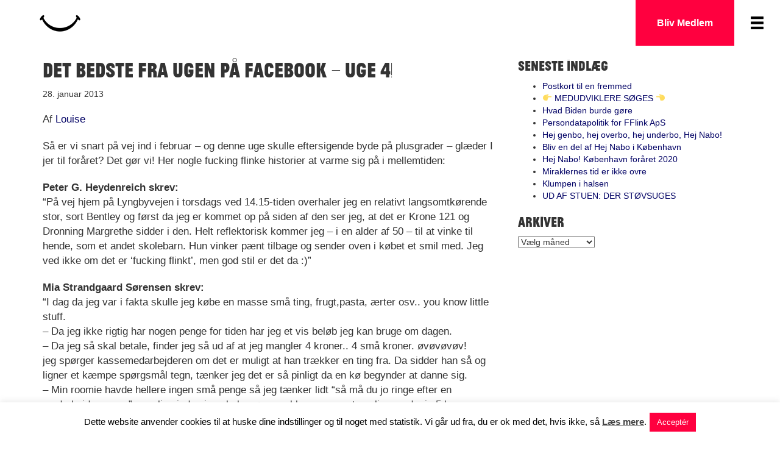

--- FILE ---
content_type: text/html; charset=UTF-8
request_url: http://www.fuckingflink.dk/det-bedste-fra-ugen-pa-facebook-uge-4/
body_size: 18964
content:

<!doctype html>
<html class="no-js" lang="da-DK"
 xmlns:fb="http://ogp.me/ns/fb#">
  <head>
  <meta charset="utf-8">
  <meta http-equiv="x-ua-compatible" content="ie=edge">
  <meta name="viewport" content="width=device-width, initial-scale=1">
  <meta name='robots' content='index, follow, max-image-preview:large, max-snippet:-1, max-video-preview:-1' />
<script>window._wca = window._wca || [];</script>

	<!-- This site is optimized with the Yoast SEO plugin v22.7 - https://yoast.com/wordpress/plugins/seo/ -->
	<title>Det bedste fra ugen på Facebook - uge 4! | Fucking Flink</title>
	<link rel="canonical" href="https://www.fuckingflink.dk/det-bedste-fra-ugen-pa-facebook-uge-4/" />
	<meta property="og:locale" content="da_DK" />
	<meta property="og:type" content="article" />
	<meta property="og:title" content="Det bedste fra ugen på Facebook - uge 4! | Fucking Flink" />
	<meta property="og:description" content="Så er vi snart på vej ind i februar &#8211; og denne uge skulle eftersigende byde på plusgrader &#8211; glæder I jer til foråret? Det gør vi! Her nogle fucking flinke historier at varme sig på i mellemtiden: Peter G. Heydenreich skrev: &#8220;På vej hjem på Lyngbyvejen i torsdags ved 14.15-tiden overhaler jeg en relativt &hellip; Continued" />
	<meta property="og:url" content="https://www.fuckingflink.dk/det-bedste-fra-ugen-pa-facebook-uge-4/" />
	<meta property="og:site_name" content="Fucking Flink" />
	<meta property="article:published_time" content="2013-01-28T07:00:25+00:00" />
	<meta name="author" content="Louise" />
	<meta name="twitter:card" content="summary_large_image" />
	<meta name="twitter:label1" content="Skrevet af" />
	<meta name="twitter:data1" content="Louise" />
	<meta name="twitter:label2" content="Estimeret læsetid" />
	<meta name="twitter:data2" content="4 minutter" />
	<script type="application/ld+json" class="yoast-schema-graph">{"@context":"https://schema.org","@graph":[{"@type":"WebPage","@id":"https://www.fuckingflink.dk/det-bedste-fra-ugen-pa-facebook-uge-4/","url":"https://www.fuckingflink.dk/det-bedste-fra-ugen-pa-facebook-uge-4/","name":"Det bedste fra ugen på Facebook - uge 4! | Fucking Flink","isPartOf":{"@id":"https://www.fuckingflink.dk/#website"},"datePublished":"2013-01-28T07:00:25+00:00","dateModified":"2013-01-28T07:00:25+00:00","author":{"@id":"https://www.fuckingflink.dk/#/schema/person/abea1326aeea0879628026ebe108753b"},"breadcrumb":{"@id":"https://www.fuckingflink.dk/det-bedste-fra-ugen-pa-facebook-uge-4/#breadcrumb"},"inLanguage":"da-DK","potentialAction":[{"@type":"ReadAction","target":["https://www.fuckingflink.dk/det-bedste-fra-ugen-pa-facebook-uge-4/"]}]},{"@type":"BreadcrumbList","@id":"https://www.fuckingflink.dk/det-bedste-fra-ugen-pa-facebook-uge-4/#breadcrumb","itemListElement":[{"@type":"ListItem","position":1,"name":"Hjem","item":"https://www.fuckingflink.dk/"},{"@type":"ListItem","position":2,"name":"Det bedste fra ugen på Facebook &#8211; uge 4!"}]},{"@type":"WebSite","@id":"https://www.fuckingflink.dk/#website","url":"https://www.fuckingflink.dk/","name":"Fucking Flink","description":"En Fucking Flink bevægelse","potentialAction":[{"@type":"SearchAction","target":{"@type":"EntryPoint","urlTemplate":"https://www.fuckingflink.dk/?s={search_term_string}"},"query-input":"required name=search_term_string"}],"inLanguage":"da-DK"},{"@type":"Person","@id":"https://www.fuckingflink.dk/#/schema/person/abea1326aeea0879628026ebe108753b","name":"Louise","image":{"@type":"ImageObject","inLanguage":"da-DK","@id":"https://www.fuckingflink.dk/#/schema/person/image/","url":"http://2.gravatar.com/avatar/b67a4ababecea55a4a89ae732cd743fd?s=96&d=mm&r=g","contentUrl":"http://2.gravatar.com/avatar/b67a4ababecea55a4a89ae732cd743fd?s=96&d=mm&r=g","caption":"Louise"},"url":"https://www.fuckingflink.dk/author/louise/"}]}</script>
	<!-- / Yoast SEO plugin. -->


<link rel='dns-prefetch' href='//static.addtoany.com' />
<link rel='dns-prefetch' href='//stats.wp.com' />
<link rel="alternate" type="application/rss+xml" title="Fucking Flink &raquo; Det bedste fra ugen på Facebook &#8211; uge 4!-kommentar-feed" href="https://www.fuckingflink.dk/det-bedste-fra-ugen-pa-facebook-uge-4/feed/" />
<script type="text/javascript">
/* <![CDATA[ */
window._wpemojiSettings = {"baseUrl":"https:\/\/s.w.org\/images\/core\/emoji\/14.0.0\/72x72\/","ext":".png","svgUrl":"https:\/\/s.w.org\/images\/core\/emoji\/14.0.0\/svg\/","svgExt":".svg","source":{"concatemoji":"http:\/\/www.fuckingflink.dk\/wp-includes\/js\/wp-emoji-release.min.js?ver=6.4.7"}};
/*! This file is auto-generated */
!function(i,n){var o,s,e;function c(e){try{var t={supportTests:e,timestamp:(new Date).valueOf()};sessionStorage.setItem(o,JSON.stringify(t))}catch(e){}}function p(e,t,n){e.clearRect(0,0,e.canvas.width,e.canvas.height),e.fillText(t,0,0);var t=new Uint32Array(e.getImageData(0,0,e.canvas.width,e.canvas.height).data),r=(e.clearRect(0,0,e.canvas.width,e.canvas.height),e.fillText(n,0,0),new Uint32Array(e.getImageData(0,0,e.canvas.width,e.canvas.height).data));return t.every(function(e,t){return e===r[t]})}function u(e,t,n){switch(t){case"flag":return n(e,"\ud83c\udff3\ufe0f\u200d\u26a7\ufe0f","\ud83c\udff3\ufe0f\u200b\u26a7\ufe0f")?!1:!n(e,"\ud83c\uddfa\ud83c\uddf3","\ud83c\uddfa\u200b\ud83c\uddf3")&&!n(e,"\ud83c\udff4\udb40\udc67\udb40\udc62\udb40\udc65\udb40\udc6e\udb40\udc67\udb40\udc7f","\ud83c\udff4\u200b\udb40\udc67\u200b\udb40\udc62\u200b\udb40\udc65\u200b\udb40\udc6e\u200b\udb40\udc67\u200b\udb40\udc7f");case"emoji":return!n(e,"\ud83e\udef1\ud83c\udffb\u200d\ud83e\udef2\ud83c\udfff","\ud83e\udef1\ud83c\udffb\u200b\ud83e\udef2\ud83c\udfff")}return!1}function f(e,t,n){var r="undefined"!=typeof WorkerGlobalScope&&self instanceof WorkerGlobalScope?new OffscreenCanvas(300,150):i.createElement("canvas"),a=r.getContext("2d",{willReadFrequently:!0}),o=(a.textBaseline="top",a.font="600 32px Arial",{});return e.forEach(function(e){o[e]=t(a,e,n)}),o}function t(e){var t=i.createElement("script");t.src=e,t.defer=!0,i.head.appendChild(t)}"undefined"!=typeof Promise&&(o="wpEmojiSettingsSupports",s=["flag","emoji"],n.supports={everything:!0,everythingExceptFlag:!0},e=new Promise(function(e){i.addEventListener("DOMContentLoaded",e,{once:!0})}),new Promise(function(t){var n=function(){try{var e=JSON.parse(sessionStorage.getItem(o));if("object"==typeof e&&"number"==typeof e.timestamp&&(new Date).valueOf()<e.timestamp+604800&&"object"==typeof e.supportTests)return e.supportTests}catch(e){}return null}();if(!n){if("undefined"!=typeof Worker&&"undefined"!=typeof OffscreenCanvas&&"undefined"!=typeof URL&&URL.createObjectURL&&"undefined"!=typeof Blob)try{var e="postMessage("+f.toString()+"("+[JSON.stringify(s),u.toString(),p.toString()].join(",")+"));",r=new Blob([e],{type:"text/javascript"}),a=new Worker(URL.createObjectURL(r),{name:"wpTestEmojiSupports"});return void(a.onmessage=function(e){c(n=e.data),a.terminate(),t(n)})}catch(e){}c(n=f(s,u,p))}t(n)}).then(function(e){for(var t in e)n.supports[t]=e[t],n.supports.everything=n.supports.everything&&n.supports[t],"flag"!==t&&(n.supports.everythingExceptFlag=n.supports.everythingExceptFlag&&n.supports[t]);n.supports.everythingExceptFlag=n.supports.everythingExceptFlag&&!n.supports.flag,n.DOMReady=!1,n.readyCallback=function(){n.DOMReady=!0}}).then(function(){return e}).then(function(){var e;n.supports.everything||(n.readyCallback(),(e=n.source||{}).concatemoji?t(e.concatemoji):e.wpemoji&&e.twemoji&&(t(e.twemoji),t(e.wpemoji)))}))}((window,document),window._wpemojiSettings);
/* ]]> */
</script>
<link rel='stylesheet' id='mcs_style-css' href='http://www.fuckingflink.dk/wp-content/plugins/mailchimp-sign-up/assets/css/mailchimp_signup.css?ver=6.4.7' type='text/css' media='all' />
<style id='wp-emoji-styles-inline-css' type='text/css'>

	img.wp-smiley, img.emoji {
		display: inline !important;
		border: none !important;
		box-shadow: none !important;
		height: 1em !important;
		width: 1em !important;
		margin: 0 0.07em !important;
		vertical-align: -0.1em !important;
		background: none !important;
		padding: 0 !important;
	}
</style>
<link rel='stylesheet' id='wp-block-library-css' href='http://www.fuckingflink.dk/wp-includes/css/dist/block-library/style.min.css?ver=6.4.7' type='text/css' media='all' />
<style id='wp-block-library-inline-css' type='text/css'>
.has-text-align-justify{text-align:justify;}
</style>
<link rel='stylesheet' id='mediaelement-css' href='http://www.fuckingflink.dk/wp-includes/js/mediaelement/mediaelementplayer-legacy.min.css?ver=4.2.17' type='text/css' media='all' />
<link rel='stylesheet' id='wp-mediaelement-css' href='http://www.fuckingflink.dk/wp-includes/js/mediaelement/wp-mediaelement.min.css?ver=6.4.7' type='text/css' media='all' />
<style id='jetpack-sharing-buttons-style-inline-css' type='text/css'>
.jetpack-sharing-buttons__services-list{display:flex;flex-direction:row;flex-wrap:wrap;gap:0;list-style-type:none;margin:5px;padding:0}.jetpack-sharing-buttons__services-list.has-small-icon-size{font-size:12px}.jetpack-sharing-buttons__services-list.has-normal-icon-size{font-size:16px}.jetpack-sharing-buttons__services-list.has-large-icon-size{font-size:24px}.jetpack-sharing-buttons__services-list.has-huge-icon-size{font-size:36px}@media print{.jetpack-sharing-buttons__services-list{display:none!important}}.editor-styles-wrapper .wp-block-jetpack-sharing-buttons{gap:0;padding-inline-start:0}ul.jetpack-sharing-buttons__services-list.has-background{padding:1.25em 2.375em}
</style>
<style id='classic-theme-styles-inline-css' type='text/css'>
/*! This file is auto-generated */
.wp-block-button__link{color:#fff;background-color:#32373c;border-radius:9999px;box-shadow:none;text-decoration:none;padding:calc(.667em + 2px) calc(1.333em + 2px);font-size:1.125em}.wp-block-file__button{background:#32373c;color:#fff;text-decoration:none}
</style>
<style id='global-styles-inline-css' type='text/css'>
body{--wp--preset--color--black: #000000;--wp--preset--color--cyan-bluish-gray: #abb8c3;--wp--preset--color--white: #ffffff;--wp--preset--color--pale-pink: #f78da7;--wp--preset--color--vivid-red: #cf2e2e;--wp--preset--color--luminous-vivid-orange: #ff6900;--wp--preset--color--luminous-vivid-amber: #fcb900;--wp--preset--color--light-green-cyan: #7bdcb5;--wp--preset--color--vivid-green-cyan: #00d084;--wp--preset--color--pale-cyan-blue: #8ed1fc;--wp--preset--color--vivid-cyan-blue: #0693e3;--wp--preset--color--vivid-purple: #9b51e0;--wp--preset--gradient--vivid-cyan-blue-to-vivid-purple: linear-gradient(135deg,rgba(6,147,227,1) 0%,rgb(155,81,224) 100%);--wp--preset--gradient--light-green-cyan-to-vivid-green-cyan: linear-gradient(135deg,rgb(122,220,180) 0%,rgb(0,208,130) 100%);--wp--preset--gradient--luminous-vivid-amber-to-luminous-vivid-orange: linear-gradient(135deg,rgba(252,185,0,1) 0%,rgba(255,105,0,1) 100%);--wp--preset--gradient--luminous-vivid-orange-to-vivid-red: linear-gradient(135deg,rgba(255,105,0,1) 0%,rgb(207,46,46) 100%);--wp--preset--gradient--very-light-gray-to-cyan-bluish-gray: linear-gradient(135deg,rgb(238,238,238) 0%,rgb(169,184,195) 100%);--wp--preset--gradient--cool-to-warm-spectrum: linear-gradient(135deg,rgb(74,234,220) 0%,rgb(151,120,209) 20%,rgb(207,42,186) 40%,rgb(238,44,130) 60%,rgb(251,105,98) 80%,rgb(254,248,76) 100%);--wp--preset--gradient--blush-light-purple: linear-gradient(135deg,rgb(255,206,236) 0%,rgb(152,150,240) 100%);--wp--preset--gradient--blush-bordeaux: linear-gradient(135deg,rgb(254,205,165) 0%,rgb(254,45,45) 50%,rgb(107,0,62) 100%);--wp--preset--gradient--luminous-dusk: linear-gradient(135deg,rgb(255,203,112) 0%,rgb(199,81,192) 50%,rgb(65,88,208) 100%);--wp--preset--gradient--pale-ocean: linear-gradient(135deg,rgb(255,245,203) 0%,rgb(182,227,212) 50%,rgb(51,167,181) 100%);--wp--preset--gradient--electric-grass: linear-gradient(135deg,rgb(202,248,128) 0%,rgb(113,206,126) 100%);--wp--preset--gradient--midnight: linear-gradient(135deg,rgb(2,3,129) 0%,rgb(40,116,252) 100%);--wp--preset--font-size--small: 13px;--wp--preset--font-size--medium: 20px;--wp--preset--font-size--large: 36px;--wp--preset--font-size--x-large: 42px;--wp--preset--font-family--inter: "Inter", sans-serif;--wp--preset--font-family--cardo: Cardo;--wp--preset--spacing--20: 0.44rem;--wp--preset--spacing--30: 0.67rem;--wp--preset--spacing--40: 1rem;--wp--preset--spacing--50: 1.5rem;--wp--preset--spacing--60: 2.25rem;--wp--preset--spacing--70: 3.38rem;--wp--preset--spacing--80: 5.06rem;--wp--preset--shadow--natural: 6px 6px 9px rgba(0, 0, 0, 0.2);--wp--preset--shadow--deep: 12px 12px 50px rgba(0, 0, 0, 0.4);--wp--preset--shadow--sharp: 6px 6px 0px rgba(0, 0, 0, 0.2);--wp--preset--shadow--outlined: 6px 6px 0px -3px rgba(255, 255, 255, 1), 6px 6px rgba(0, 0, 0, 1);--wp--preset--shadow--crisp: 6px 6px 0px rgba(0, 0, 0, 1);}:where(.is-layout-flex){gap: 0.5em;}:where(.is-layout-grid){gap: 0.5em;}body .is-layout-flow > .alignleft{float: left;margin-inline-start: 0;margin-inline-end: 2em;}body .is-layout-flow > .alignright{float: right;margin-inline-start: 2em;margin-inline-end: 0;}body .is-layout-flow > .aligncenter{margin-left: auto !important;margin-right: auto !important;}body .is-layout-constrained > .alignleft{float: left;margin-inline-start: 0;margin-inline-end: 2em;}body .is-layout-constrained > .alignright{float: right;margin-inline-start: 2em;margin-inline-end: 0;}body .is-layout-constrained > .aligncenter{margin-left: auto !important;margin-right: auto !important;}body .is-layout-constrained > :where(:not(.alignleft):not(.alignright):not(.alignfull)){max-width: var(--wp--style--global--content-size);margin-left: auto !important;margin-right: auto !important;}body .is-layout-constrained > .alignwide{max-width: var(--wp--style--global--wide-size);}body .is-layout-flex{display: flex;}body .is-layout-flex{flex-wrap: wrap;align-items: center;}body .is-layout-flex > *{margin: 0;}body .is-layout-grid{display: grid;}body .is-layout-grid > *{margin: 0;}:where(.wp-block-columns.is-layout-flex){gap: 2em;}:where(.wp-block-columns.is-layout-grid){gap: 2em;}:where(.wp-block-post-template.is-layout-flex){gap: 1.25em;}:where(.wp-block-post-template.is-layout-grid){gap: 1.25em;}.has-black-color{color: var(--wp--preset--color--black) !important;}.has-cyan-bluish-gray-color{color: var(--wp--preset--color--cyan-bluish-gray) !important;}.has-white-color{color: var(--wp--preset--color--white) !important;}.has-pale-pink-color{color: var(--wp--preset--color--pale-pink) !important;}.has-vivid-red-color{color: var(--wp--preset--color--vivid-red) !important;}.has-luminous-vivid-orange-color{color: var(--wp--preset--color--luminous-vivid-orange) !important;}.has-luminous-vivid-amber-color{color: var(--wp--preset--color--luminous-vivid-amber) !important;}.has-light-green-cyan-color{color: var(--wp--preset--color--light-green-cyan) !important;}.has-vivid-green-cyan-color{color: var(--wp--preset--color--vivid-green-cyan) !important;}.has-pale-cyan-blue-color{color: var(--wp--preset--color--pale-cyan-blue) !important;}.has-vivid-cyan-blue-color{color: var(--wp--preset--color--vivid-cyan-blue) !important;}.has-vivid-purple-color{color: var(--wp--preset--color--vivid-purple) !important;}.has-black-background-color{background-color: var(--wp--preset--color--black) !important;}.has-cyan-bluish-gray-background-color{background-color: var(--wp--preset--color--cyan-bluish-gray) !important;}.has-white-background-color{background-color: var(--wp--preset--color--white) !important;}.has-pale-pink-background-color{background-color: var(--wp--preset--color--pale-pink) !important;}.has-vivid-red-background-color{background-color: var(--wp--preset--color--vivid-red) !important;}.has-luminous-vivid-orange-background-color{background-color: var(--wp--preset--color--luminous-vivid-orange) !important;}.has-luminous-vivid-amber-background-color{background-color: var(--wp--preset--color--luminous-vivid-amber) !important;}.has-light-green-cyan-background-color{background-color: var(--wp--preset--color--light-green-cyan) !important;}.has-vivid-green-cyan-background-color{background-color: var(--wp--preset--color--vivid-green-cyan) !important;}.has-pale-cyan-blue-background-color{background-color: var(--wp--preset--color--pale-cyan-blue) !important;}.has-vivid-cyan-blue-background-color{background-color: var(--wp--preset--color--vivid-cyan-blue) !important;}.has-vivid-purple-background-color{background-color: var(--wp--preset--color--vivid-purple) !important;}.has-black-border-color{border-color: var(--wp--preset--color--black) !important;}.has-cyan-bluish-gray-border-color{border-color: var(--wp--preset--color--cyan-bluish-gray) !important;}.has-white-border-color{border-color: var(--wp--preset--color--white) !important;}.has-pale-pink-border-color{border-color: var(--wp--preset--color--pale-pink) !important;}.has-vivid-red-border-color{border-color: var(--wp--preset--color--vivid-red) !important;}.has-luminous-vivid-orange-border-color{border-color: var(--wp--preset--color--luminous-vivid-orange) !important;}.has-luminous-vivid-amber-border-color{border-color: var(--wp--preset--color--luminous-vivid-amber) !important;}.has-light-green-cyan-border-color{border-color: var(--wp--preset--color--light-green-cyan) !important;}.has-vivid-green-cyan-border-color{border-color: var(--wp--preset--color--vivid-green-cyan) !important;}.has-pale-cyan-blue-border-color{border-color: var(--wp--preset--color--pale-cyan-blue) !important;}.has-vivid-cyan-blue-border-color{border-color: var(--wp--preset--color--vivid-cyan-blue) !important;}.has-vivid-purple-border-color{border-color: var(--wp--preset--color--vivid-purple) !important;}.has-vivid-cyan-blue-to-vivid-purple-gradient-background{background: var(--wp--preset--gradient--vivid-cyan-blue-to-vivid-purple) !important;}.has-light-green-cyan-to-vivid-green-cyan-gradient-background{background: var(--wp--preset--gradient--light-green-cyan-to-vivid-green-cyan) !important;}.has-luminous-vivid-amber-to-luminous-vivid-orange-gradient-background{background: var(--wp--preset--gradient--luminous-vivid-amber-to-luminous-vivid-orange) !important;}.has-luminous-vivid-orange-to-vivid-red-gradient-background{background: var(--wp--preset--gradient--luminous-vivid-orange-to-vivid-red) !important;}.has-very-light-gray-to-cyan-bluish-gray-gradient-background{background: var(--wp--preset--gradient--very-light-gray-to-cyan-bluish-gray) !important;}.has-cool-to-warm-spectrum-gradient-background{background: var(--wp--preset--gradient--cool-to-warm-spectrum) !important;}.has-blush-light-purple-gradient-background{background: var(--wp--preset--gradient--blush-light-purple) !important;}.has-blush-bordeaux-gradient-background{background: var(--wp--preset--gradient--blush-bordeaux) !important;}.has-luminous-dusk-gradient-background{background: var(--wp--preset--gradient--luminous-dusk) !important;}.has-pale-ocean-gradient-background{background: var(--wp--preset--gradient--pale-ocean) !important;}.has-electric-grass-gradient-background{background: var(--wp--preset--gradient--electric-grass) !important;}.has-midnight-gradient-background{background: var(--wp--preset--gradient--midnight) !important;}.has-small-font-size{font-size: var(--wp--preset--font-size--small) !important;}.has-medium-font-size{font-size: var(--wp--preset--font-size--medium) !important;}.has-large-font-size{font-size: var(--wp--preset--font-size--large) !important;}.has-x-large-font-size{font-size: var(--wp--preset--font-size--x-large) !important;}
.wp-block-navigation a:where(:not(.wp-element-button)){color: inherit;}
:where(.wp-block-post-template.is-layout-flex){gap: 1.25em;}:where(.wp-block-post-template.is-layout-grid){gap: 1.25em;}
:where(.wp-block-columns.is-layout-flex){gap: 2em;}:where(.wp-block-columns.is-layout-grid){gap: 2em;}
.wp-block-pullquote{font-size: 1.5em;line-height: 1.6;}
</style>
<link rel='stylesheet' id='contact-form-7-css' href='http://www.fuckingflink.dk/wp-content/plugins/contact-form-7/includes/css/styles.css?ver=5.9.6' type='text/css' media='all' />
<link rel='stylesheet' id='cookie-law-info-css' href='http://www.fuckingflink.dk/wp-content/plugins/cookie-law-info/legacy/public/css/cookie-law-info-public.css?ver=3.1.7' type='text/css' media='all' />
<link rel='stylesheet' id='cookie-law-info-gdpr-css' href='http://www.fuckingflink.dk/wp-content/plugins/cookie-law-info/legacy/public/css/cookie-law-info-gdpr.css?ver=3.1.7' type='text/css' media='all' />
<link rel='stylesheet' id='smuzform_builder-public-form-render-css' href='http://www.fuckingflink.dk/wp-content/plugins/form-add/public/assets/css/form-style.css?ver=6.4.7' type='text/css' media='all' />
<link rel='stylesheet' id='SFSImainCss-css' href='http://www.fuckingflink.dk/wp-content/plugins/ultimate-social-media-icons/css/sfsi-style.css?ver=2.9.2' type='text/css' media='all' />
<link rel='stylesheet' id='woocommerce-layout-css' href='http://www.fuckingflink.dk/wp-content/plugins/woocommerce/assets/css/woocommerce-layout.css?ver=9.1.5' type='text/css' media='all' />
<style id='woocommerce-layout-inline-css' type='text/css'>

	.infinite-scroll .woocommerce-pagination {
		display: none;
	}
</style>
<link rel='stylesheet' id='woocommerce-smallscreen-css' href='http://www.fuckingflink.dk/wp-content/plugins/woocommerce/assets/css/woocommerce-smallscreen.css?ver=9.1.5' type='text/css' media='only screen and (max-width: 768px)' />
<link rel='stylesheet' id='woocommerce-general-css' href='http://www.fuckingflink.dk/wp-content/plugins/woocommerce/assets/css/woocommerce.css?ver=9.1.5' type='text/css' media='all' />
<style id='woocommerce-inline-inline-css' type='text/css'>
.woocommerce form .form-row .required { visibility: visible; }
</style>
<link rel='stylesheet' id='bambora_online_checkout_front_style-css' href='http://www.fuckingflink.dk/wp-content/plugins/bambora-online-checkout/style/bambora-online-checkout-front.css?ver=6.4.7' type='text/css' media='all' />
<link rel='stylesheet' id='vc-mailchimp-css' href='http://www.fuckingflink.dk/wp-content/plugins/vc-mailchimp/css/theme.css?ver=6.4.7' type='text/css' media='all' />
<link rel='stylesheet' id='newsletter-css' href='http://www.fuckingflink.dk/wp-content/plugins/newsletter/style.css?ver=8.3.6' type='text/css' media='all' />
<link rel='stylesheet' id='addtoany-css' href='http://www.fuckingflink.dk/wp-content/plugins/add-to-any/addtoany.min.css?ver=1.16' type='text/css' media='all' />
<link rel='stylesheet' id='sage_css-css' href='http://www.fuckingflink.dk/wp-content/themes/fflinktema/dist/styles/main-efcd08a3.css' type='text/css' media='all' />
<link rel='stylesheet' id='kirki-styles-css' href='http://www.fuckingflink.dk/wp-content/themes/fflinktema/kirki/assets/css/kirki-styles.css' type='text/css' media='all' />
<link rel='stylesheet' id='hi-pretty-photo-css' href='http://www.fuckingflink.dk/wp-content/plugins/hover-effects-builder-free/assets/css/pretty-photo/css/prettyPhoto.css?ver=1.0.9' type='text/css' media='all' />
<link rel='stylesheet' id='hi-icons-frontend-css' href='http://www.fuckingflink.dk/wp-content/plugins/hover-effects-builder-free/assets/css/font-frontend/style.css?ver=1.0.9' type='text/css' media='all' />
<link rel='stylesheet' id='hi-frontend-css' href='http://www.fuckingflink.dk/wp-content/plugins/hover-effects-builder-free/assets/css/hi-frontend.css?ver=1.0.9' type='text/css' media='all' />
<script type="text/javascript" src="http://www.fuckingflink.dk/wp-includes/js/jquery/jquery.min.js?ver=3.7.1" id="jquery-core-js"></script>
<script type="text/javascript" src="http://www.fuckingflink.dk/wp-includes/js/jquery/jquery-migrate.min.js?ver=3.4.1" id="jquery-migrate-js"></script>
<script type="text/javascript" id="addtoany-core-js-before">
/* <![CDATA[ */
window.a2a_config=window.a2a_config||{};a2a_config.callbacks=[];a2a_config.overlays=[];a2a_config.templates={};a2a_localize = {
	Share: "Del",
	Save: "Gem",
	Subscribe: "Subskribér",
	Email: "Email",
	Bookmark: "Bogmærk",
	ShowAll: "Vis alle",
	ShowLess: "Vis mindre",
	FindServices: "Find service(s)",
	FindAnyServiceToAddTo: "Find øjeblikkelig alle services at tilføje til",
	PoweredBy: "Kører på",
	ShareViaEmail: "Share via email",
	SubscribeViaEmail: "Subscribe via email",
	BookmarkInYourBrowser: "Bogmærk i din browswer",
	BookmarkInstructions: "Press Ctrl+D or \u2318+D to bookmark this page",
	AddToYourFavorites: "Tilføj til dine favoritter",
	SendFromWebOrProgram: "Send from any email address or email program",
	EmailProgram: "Email program",
	More: "More&#8230;",
	ThanksForSharing: "Thanks for sharing!",
	ThanksForFollowing: "Thanks for following!"
};
/* ]]> */
</script>
<script type="text/javascript" async src="https://static.addtoany.com/menu/page.js" id="addtoany-core-js"></script>
<script type="text/javascript" async src="http://www.fuckingflink.dk/wp-content/plugins/add-to-any/addtoany.min.js?ver=1.1" id="addtoany-jquery-js"></script>
<script type="text/javascript" id="cookie-law-info-js-extra">
/* <![CDATA[ */
var Cli_Data = {"nn_cookie_ids":[],"cookielist":[],"non_necessary_cookies":[],"ccpaEnabled":"","ccpaRegionBased":"","ccpaBarEnabled":"","strictlyEnabled":["necessary","obligatoire"],"ccpaType":"gdpr","js_blocking":"","custom_integration":"","triggerDomRefresh":"","secure_cookies":""};
var cli_cookiebar_settings = {"animate_speed_hide":"500","animate_speed_show":"500","background":"#fff","border":"#444","border_on":"","button_1_button_colour":"#ff003f","button_1_button_hover":"#cc0032","button_1_link_colour":"#fff","button_1_as_button":"1","button_1_new_win":"","button_2_button_colour":"#333","button_2_button_hover":"#292929","button_2_link_colour":"#444","button_2_as_button":"","button_2_hidebar":"","button_3_button_colour":"#dedfe0","button_3_button_hover":"#b2b2b3","button_3_link_colour":"#333333","button_3_as_button":"1","button_3_new_win":"","button_4_button_colour":"#dedfe0","button_4_button_hover":"#b2b2b3","button_4_link_colour":"#333333","button_4_as_button":"1","button_7_button_colour":"#61a229","button_7_button_hover":"#4e8221","button_7_link_colour":"#fff","button_7_as_button":"1","button_7_new_win":"","font_family":"inherit","header_fix":"","notify_animate_hide":"1","notify_animate_show":"","notify_div_id":"#cookie-law-info-bar","notify_position_horizontal":"right","notify_position_vertical":"bottom","scroll_close":"","scroll_close_reload":"","accept_close_reload":"","reject_close_reload":"","showagain_tab":"","showagain_background":"#fff","showagain_border":"#000","showagain_div_id":"#cookie-law-info-again","showagain_x_position":"100px","text":"#000","show_once_yn":"","show_once":"3000","logging_on":"","as_popup":"","popup_overlay":"1","bar_heading_text":"","cookie_bar_as":"banner","popup_showagain_position":"bottom-right","widget_position":"left"};
var log_object = {"ajax_url":"https:\/\/www.fuckingflink.dk\/wp-admin\/admin-ajax.php"};
/* ]]> */
</script>
<script type="text/javascript" src="http://www.fuckingflink.dk/wp-content/plugins/cookie-law-info/legacy/public/js/cookie-law-info-public.js?ver=3.1.7" id="cookie-law-info-js"></script>
<script type="text/javascript" src="http://www.fuckingflink.dk/wp-content/plugins/woocommerce/assets/js/jquery-blockui/jquery.blockUI.min.js?ver=2.7.0-wc.9.1.5" id="jquery-blockui-js" data-wp-strategy="defer"></script>
<script type="text/javascript" id="wc-add-to-cart-js-extra">
/* <![CDATA[ */
var wc_add_to_cart_params = {"ajax_url":"\/wp-admin\/admin-ajax.php","wc_ajax_url":"\/?wc-ajax=%%endpoint%%","i18n_view_cart":"Se kurv","cart_url":"https:\/\/www.fuckingflink.dk\/kurv\/","is_cart":"","cart_redirect_after_add":"no"};
/* ]]> */
</script>
<script type="text/javascript" src="http://www.fuckingflink.dk/wp-content/plugins/woocommerce/assets/js/frontend/add-to-cart.min.js?ver=9.1.5" id="wc-add-to-cart-js" data-wp-strategy="defer"></script>
<script type="text/javascript" src="http://www.fuckingflink.dk/wp-content/plugins/woocommerce/assets/js/js-cookie/js.cookie.min.js?ver=2.1.4-wc.9.1.5" id="js-cookie-js" defer="defer" data-wp-strategy="defer"></script>
<script type="text/javascript" id="woocommerce-js-extra">
/* <![CDATA[ */
var woocommerce_params = {"ajax_url":"\/wp-admin\/admin-ajax.php","wc_ajax_url":"\/?wc-ajax=%%endpoint%%"};
/* ]]> */
</script>
<script type="text/javascript" src="http://www.fuckingflink.dk/wp-content/plugins/woocommerce/assets/js/frontend/woocommerce.min.js?ver=9.1.5" id="woocommerce-js" defer="defer" data-wp-strategy="defer"></script>
<script type="text/javascript" src="http://www.fuckingflink.dk/wp-content/plugins/js_composer/assets/js/vendors/woocommerce-add-to-cart.js?ver=7.0" id="vc_woocommerce-add-to-cart-js-js"></script>
<script type="text/javascript" src="http://www.fuckingflink.dk/wp-content/plugins/vc-mailchimp/js/vc-mailchimp.js?ver=6.4.7" id="vc-mailchimp-js"></script>
<script type="text/javascript" src="https://stats.wp.com/s-202602.js" id="woocommerce-analytics-js" defer="defer" data-wp-strategy="defer"></script>
<script type="text/javascript" src="http://www.fuckingflink.dk/wp-content/plugins/hover-effects-builder-free/assets/js/hi-frontend.min.js?ver=1.0.9" id="hi-frontend-js"></script>
<script></script><link rel="https://api.w.org/" href="https://www.fuckingflink.dk/wp-json/" /><link rel="alternate" type="application/json" href="https://www.fuckingflink.dk/wp-json/wp/v2/posts/656" /><link rel="EditURI" type="application/rsd+xml" title="RSD" href="https://www.fuckingflink.dk/xmlrpc.php?rsd" />
<meta name="generator" content="WordPress 6.4.7" />
<meta name="generator" content="WooCommerce 9.1.5" />
<link rel='shortlink' href='https://www.fuckingflink.dk/?p=656' />
<link rel="alternate" type="application/json+oembed" href="https://www.fuckingflink.dk/wp-json/oembed/1.0/embed?url=https%3A%2F%2Fwww.fuckingflink.dk%2Fdet-bedste-fra-ugen-pa-facebook-uge-4%2F" />
<link rel="alternate" type="text/xml+oembed" href="https://www.fuckingflink.dk/wp-json/oembed/1.0/embed?url=https%3A%2F%2Fwww.fuckingflink.dk%2Fdet-bedste-fra-ugen-pa-facebook-uge-4%2F&#038;format=xml" />
<meta property="fb:app_id" content="241651455931038"/><meta name="google-site-verification" content="RNfNuoa5PBprEw2zBRRdqPxbq5bSk-Nr8nYm0cSy6EQ" />	      <!-- Mail Chimp Sign Up CSS--> 
	      <style type="text/css">
	           	           	           	           	           	           .mcForm input[type=submit],.mcForm input[type=button] { padding:-1px; }
	           	           			   	          
	           	           	           
	     
         
	      </style> 
	      <!--/ Mail Chimp Sign Up CSS--> 
	      <style>[class*=" icon-oc-"],[class^=icon-oc-]{speak:none;font-style:normal;font-weight:400;font-variant:normal;text-transform:none;line-height:1;-webkit-font-smoothing:antialiased;-moz-osx-font-smoothing:grayscale}.icon-oc-one-com-white-32px-fill:before{content:"901"}.icon-oc-one-com:before{content:"900"}#one-com-icon,.toplevel_page_onecom-wp .wp-menu-image{speak:none;display:flex;align-items:center;justify-content:center;text-transform:none;line-height:1;-webkit-font-smoothing:antialiased;-moz-osx-font-smoothing:grayscale}.onecom-wp-admin-bar-item>a,.toplevel_page_onecom-wp>.wp-menu-name{font-size:16px;font-weight:400;line-height:1}.toplevel_page_onecom-wp>.wp-menu-name img{width:69px;height:9px;}.wp-submenu-wrap.wp-submenu>.wp-submenu-head>img{width:88px;height:auto}.onecom-wp-admin-bar-item>a img{height:7px!important}.onecom-wp-admin-bar-item>a img,.toplevel_page_onecom-wp>.wp-menu-name img{opacity:.8}.onecom-wp-admin-bar-item.hover>a img,.toplevel_page_onecom-wp.wp-has-current-submenu>.wp-menu-name img,li.opensub>a.toplevel_page_onecom-wp>.wp-menu-name img{opacity:1}#one-com-icon:before,.onecom-wp-admin-bar-item>a:before,.toplevel_page_onecom-wp>.wp-menu-image:before{content:'';position:static!important;background-color:rgba(240,245,250,.4);border-radius:102px;width:18px;height:18px;padding:0!important}.onecom-wp-admin-bar-item>a:before{width:14px;height:14px}.onecom-wp-admin-bar-item.hover>a:before,.toplevel_page_onecom-wp.opensub>a>.wp-menu-image:before,.toplevel_page_onecom-wp.wp-has-current-submenu>.wp-menu-image:before{background-color:#76b82a}.onecom-wp-admin-bar-item>a{display:inline-flex!important;align-items:center;justify-content:center}#one-com-logo-wrapper{font-size:4em}#one-com-icon{vertical-align:middle}.imagify-welcome{display:none !important;}</style><meta name="follow.[base64]" content="18hKP0Uju84q3QFZy7Wp"/>	<style>img#wpstats{display:none}</style>
				<script type="text/javascript">
		var vcmailhimp_ajaxurl = "https://www.fuckingflink.dk/wp-admin/admin-ajax.php";
		</script>
			<noscript><style>.woocommerce-product-gallery{ opacity: 1 !important; }</style></noscript>
	<meta name="generator" content="Powered by WPBakery Page Builder - drag and drop page builder for WordPress."/>
<style id='wp-fonts-local' type='text/css'>
@font-face{font-family:Inter;font-style:normal;font-weight:300 900;font-display:fallback;src:url('http://www.fuckingflink.dk/wp-content/plugins/woocommerce/assets/fonts/Inter-VariableFont_slnt,wght.woff2') format('woff2');font-stretch:normal;}
@font-face{font-family:Cardo;font-style:normal;font-weight:400;font-display:fallback;src:url('http://www.fuckingflink.dk/wp-content/plugins/woocommerce/assets/fonts/cardo_normal_400.woff2') format('woff2');}
</style>
<link rel="icon" href="https://usercontent.one/wp/www.fuckingflink.dk/wp-content/uploads/2017/02/cropped-logi-32x32.png?media=1701189381" sizes="32x32" />
<link rel="icon" href="https://usercontent.one/wp/www.fuckingflink.dk/wp-content/uploads/2017/02/cropped-logi-192x192.png?media=1701189381" sizes="192x192" />
<link rel="apple-touch-icon" href="https://usercontent.one/wp/www.fuckingflink.dk/wp-content/uploads/2017/02/cropped-logi-180x180.png?media=1701189381" />
<meta name="msapplication-TileImage" content="https://usercontent.one/wp/www.fuckingflink.dk/wp-content/uploads/2017/02/cropped-logi-270x270.png?media=1701189381" />
		<style type="text/css" id="wp-custom-css">
			.ff-flinkeskole-video .wpb_video_wrapper {
    padding-top: 0 !important;
}
.ff-flinkeskole-video .wpb_content_element {
	margin-bottom: 16px;
}		</style>
		<noscript><style> .wpb_animate_when_almost_visible { opacity: 1; }</style></noscript></head>
  <body class="post-template-default single single-post postid-656 single-format-standard theme-fflinktema sfsi_actvite_theme_default woocommerce-no-js det-bedste-fra-ugen-pa-facebook-uge-4 sidebar-primary wpb-js-composer js-comp-ver-7.0 vc_responsive">
    <!--[if lt IE 9]>
      <div class="alert alert-warning">
        You are using an <strong>outdated</strong> browser. Please <a href="http://browsehappy.com/">upgrade your browser</a> to improve your experience.      </div>
    <![endif]-->
    <div id="fb-root"></div>
<script>(function(d, s, id) {
    var js, fjs = d.getElementsByTagName(s)[0];
    if (d.getElementById(id)) return;
    js = d.createElement(s); js.id = id;
    js.src = "//connect.facebook.net/en_US/sdk.js#xfbml=1&version=v2.2";
    fjs.parentNode.insertBefore(js, fjs);
  }(document, 'script', 'facebook-jssdk'));</script>
<header class="top-menu-wrapper" role="banner">
  <div class="top-menu">
    <!-- <a class="brand" href="/"><img src="/wp-content/themes/fflinktema/dist/images/logo_367x75.png" alt="" /></a> -->
    <a class="brand" href="/"><span></span></a>
    <a class="btn-menu"><span aria-hidden="true" class="glyphicon glyphicon-menu-hamburger"></span></a>
    <a class="btn btn-signup ff-popup" href="https://www.jegerfuckingflink.dk/" role="button">Bliv Medlem</a>
      </div>
</header>

<nav class="menu-overlay" role="navigation">
  <a class="btn-close-menu"><span aria-hidden="true" class="glyphicon glyphicon-remove"></span></a>

  <ul id="menu-fucking-flink-hovedmenu" class="menu"><li id="menu-item-5745" class="menu-item menu-item-type-post_type menu-item-object-page menu-item-5745"><a title=" http://www.fuckingflink.dk/fucking-flink-in-english/" href="https://www.fuckingflink.dk/fucking-flink-in-english/"><span class="glyphicon glyphicon-arrow-right"></span>In English</a></li>
<li id="menu-item-4961" class="menu-item menu-item-type-custom menu-item-object-custom menu-item-4961"><a href="/"><span class="glyphicon glyphicon-arrow-right"></span>Forside</a></li>
<li id="menu-item-4963" class="menu-item menu-item-type-custom menu-item-object-custom menu-item-4963"><a href="/#section_about"><span class="glyphicon glyphicon-arrow-right"></span>Hvordan startede det?</a></li>
<li id="menu-item-6723" class="menu-item menu-item-type-post_type menu-item-object-ff_activities menu-item-6723"><a href="https://www.fuckingflink.dk/aktiviteter/foredrag-oplaeg/"><span class="glyphicon glyphicon-arrow-right"></span>Foredrag</a></li>
<li id="menu-item-7321" class="menu-item menu-item-type-post_type menu-item-object-ff_activities menu-item-7321"><a href="https://www.fuckingflink.dk/aktiviteter/flink-liga/"><span class="glyphicon glyphicon-arrow-right"></span>Flink Liga</a></li>
<li id="menu-item-6721" class="menu-item menu-item-type-post_type menu-item-object-ff_activities menu-item-6721"><a href="https://www.fuckingflink.dk/aktiviteter/lars-ap-boeger/"><span class="glyphicon glyphicon-arrow-right"></span>Udgivelser // bøger</a></li>
<li id="menu-item-6722" class="menu-item menu-item-type-post_type menu-item-object-ff_activities menu-item-6722"><a href="https://www.fuckingflink.dk/aktiviteter/nationalmaaling/"><span class="glyphicon glyphicon-arrow-right"></span>Flink nationalmåling</a></li>
<li id="menu-item-6724" class="menu-item menu-item-type-post_type menu-item-object-ff_activities menu-item-6724"><a href="https://www.fuckingflink.dk/aktiviteter/fucking-flinkeskole-undervisningsmateriale/"><span class="glyphicon glyphicon-arrow-right"></span>Fucking Flinkeskole</a></li>
<li id="menu-item-4965" class="menu-item menu-item-type-custom menu-item-object-custom menu-item-4965"><a href="/#section_whodat"><span class="glyphicon glyphicon-arrow-right"></span>Hvem er vi?</a></li>
<li id="menu-item-6776" class="menu-item menu-item-type-post_type menu-item-object-page menu-item-6776"><a href="https://www.fuckingflink.dk/blog/"><span class="glyphicon glyphicon-arrow-right"></span>Blog arkiv</a></li>
<li id="menu-item-4967" class="menu-item menu-item-type-custom menu-item-object-custom menu-item-4967"><a href="/#section_contact"><span class="glyphicon glyphicon-arrow-right"></span>Kontakt os</a></li>
</ul>
  

<div class="social-buttons">
  <a href="https://www.facebook.com/FFflink" class="button facebook"></a>
  <!--<a href="#" class="twitter"></a>-->
    <a href="https://www.linkedin.com/company/10211367?trk=tyah&amp;trkInfo=clickedVertical%3Acompany%2CclickedEntityId%3A10211367%2Cidx%3A2-1-2%2CtarId%3A1445860541313%2Ctas%3Afucking%20flink" class="button linkedin"></a>
    <a href="https://www.youtube.com/user/fuckingflink/videos" class="button youtube"></a>
  <a href="https://www.instagram.com/fckingflink/" class="button instagram"></a>
</div></nav>


    <div class="wrap container" role="document">
      <div class="content row">
        <main class="main" role="main">
            <article class="post-656 post type-post status-publish format-standard hentry category-ikke-kategoriseret">
    <header>
      <h1 class="entry-title">Det bedste fra ugen på Facebook &#8211; uge 4!</h1>
      <time class="updated" datetime="2013-01-28T07:00:25+00:00">28. januar 2013</time>
<p class="byline author vcard">Af <a href="https://www.fuckingflink.dk/author/louise/" rel="author" class="fn">Louise</a></p>
    </header>
    <div class="entry-content">
      <p>Så er vi snart på vej ind i februar &#8211; og denne uge skulle eftersigende byde på plusgrader &#8211; glæder I jer til foråret? Det gør vi! Her nogle fucking flinke historier at varme sig på i mellemtiden:</p>
<p><strong>Peter G. Heydenreich skrev:</strong><br />
&#8220;På vej hjem på Lyngbyvejen i torsdags ved 14.15-tiden overhaler jeg en relativt langsomtkørende stor, sort Bentley og først da jeg er kommet op på siden af den ser jeg, at det er Krone 121 og Dronning Margrethe sidder i den. Helt reflektorisk kommer jeg &#8211; i en alder af 50 &#8211; til at vinke til hende, som et andet skolebarn. Hun vinker pænt tilbage og sender oven i købet et smil med. Jeg ved ikke om det er &#8216;fucking flinkt&#8217;, men god stil er det da :)&#8221;</p>
<p><strong>Mia Strandgaard Sørensen skrev:</strong><br />
&#8220;I dag da jeg var i fakta skulle jeg købe en masse små ting, frugt,pasta, ærter osv.. you know little stuff.<br />
&#8211; Da jeg ikke rigtig har nogen penge for tiden har jeg et vis beløb jeg kan bruge om dagen.<br />
&#8211; Da jeg så skal betale, finder jeg så ud af at jeg mangler 4 kroner.. 4 små kroner. øvøvøvøv!<br />
jeg spørger kassemedarbejderen om det er muligt at han trækker en ting fra. Da sidder han så og ligner et kæmpe spørgsmål tegn, tænker jeg det er så pinligt da en kø begynder at danne sig.<br />
&#8211; Min roomie havde hellere ingen små penge så jeg tænker lidt &#8220;så må du jo ringe efter en medarbejder mere &#8221; men lige inden jeg skal spørge rækker en meget venlig mand mig 5 kroner og siger &#8220;kender godt det med at mangle de sidste kroner, så her, tænk ikke på det!&#8221;<br />
&#8220;ej tak , hvor er du fantastisk!&#8221; udbrød jeg bare hvor køen begyndte at grine lidt og jeg blev helt rød i hovedet. Men den der impulsive venlighed man lige fik smasket i hovedet reddede totalt min dag.<br />
&#8211; har næsten smilet lige siden ! synes det var fucking flink!&#8221;</p>
<p><strong>Samir Rayan Zitouni skrev:</strong><br />
&#8220;Jeg var på hjem efter skole med en ven for lidt over en uge siden. Vi så bussen og begyndte så at løbe efter den. I mens vi løb mod bussen, hørte jeg et eller andet falde, men lagde ikke rigtig mærke til det. Da vi kom ind i bussen og satte os ned, ledte jeg efter min nye mobil, som ikke engang var 1 måned gammel. Jeg kiggede i alle lommer men kunne i finde den. Pludselig slog det mig, at det nok var det jeg hørte falde, da jeg løb efter bussen. Bussen havde allerede kørt et godt stykke væk fra stoppestedet, og holdte nu for rødt. Bestemmer mig så for at gå af. På vej ned til bus chaufføren, ser jeg at den forreste dør er åben, og at chaufføren lige havde sat sig på sin stol igen og lukket døren. Jeg kommer ned til ham og spørg om jeg ikke kan komme af, fordi at jeg har tabt min telefon. Han kigger på mig mens han griner og siger &#8220;hvad med hvis du ikke finder den?&#8221;. Jeg blev lidt sur og tænker bare at det ikke er tidspunktet at lave sjov på. Gentog bare mig selv og sagde jeg gerne ville af nu. Så siger han at jeg nok ikke kommer til at finde den, og giver mig min telefon, som han havde i hånden. Så pegede han på en dame på cykel, som også holdte for rødt, som havde cyklet efter med telefonen, og givet den til bus chaufføren. Blev så glad og takkede ham, men fik aldrig takket damen. Så Tusind tak til dig, hvis du skulle se det her!! Dejligt at der stadig findes sådan nogle mennesker. Og må sku&#8217; indrømme at jeg måske selv havde beholdt den eller sådan noget, hvis det havde været mig der fandt den, men efter dette, ville jeg nok aldrig finde på det. Man ved ikke hvordan det føles at miste noget før man selv har prøvet det.&#8221;</p>
<p><strong>Gerda Brandt Jakobsen skrev (i torsdags):</strong><br />
&#8220;Dagens optur</p>
<p>Jeg var i Lyngby med min 5½ mdr gamle søn i vognen. Da vi skulle hjem igen, virkede elevatoren ikke. Jeg bander lidt, men inden jeg får kigget mig omkring for at indfange en sagesløs forbipasserende, kommer en fyr springende og spørger, om han skal hjælpe mig op af trappen? Jotak, meget gerne, og han tager fat i fodenden og hjælper mig op på perronen.</p>
<p>Jeg er ikke i tvivl om, at det havde været ret uproblematisk at få lokket nogen til at hjælpe mig, men hvor er det DEJLIGT med lidt dagligdags flinkhed, når den fucking flinke fyr af sig selv tilbyder det. Jeg har haft optur over det hele resten af dagen.</p>
<p>Så til dig, der 12:30 hjalp med at bære en klapvogn med voksipose-indpakket barn op på perronen på Lyngby station (retning mod Kbh): Tusind tak for at være fucking flink og hjælpsom!&#8221;</p>
<p><strong>Og så er der adskillige af jer, der har sendt os denne søde nyhedshistorie:</strong><br />
<a href="http://www.bt.dk/danmark/alenemor-reddet-ud-af-gaeldsfaelde-paa-facebook" target="_blank">http://www.bt.dk/danmark/alenemor-reddet-ud-af-gaeldsfaelde-paa-facebook</a></p>
<div class="addtoany_share_save_container addtoany_content addtoany_content_bottom"><div class="a2a_kit a2a_kit_size_32 addtoany_list" data-a2a-url="https://www.fuckingflink.dk/det-bedste-fra-ugen-pa-facebook-uge-4/" data-a2a-title="Det bedste fra ugen på Facebook – uge 4!"><a class="a2a_button_facebook" href="https://www.addtoany.com/add_to/facebook?linkurl=https%3A%2F%2Fwww.fuckingflink.dk%2Fdet-bedste-fra-ugen-pa-facebook-uge-4%2F&amp;linkname=Det%20bedste%20fra%20ugen%20p%C3%A5%20Facebook%20%E2%80%93%20uge%204%21" title="Facebook" rel="nofollow noopener" target="_blank"></a><a class="a2a_button_twitter" href="https://www.addtoany.com/add_to/twitter?linkurl=https%3A%2F%2Fwww.fuckingflink.dk%2Fdet-bedste-fra-ugen-pa-facebook-uge-4%2F&amp;linkname=Det%20bedste%20fra%20ugen%20p%C3%A5%20Facebook%20%E2%80%93%20uge%204%21" title="Twitter" rel="nofollow noopener" target="_blank"></a><a class="a2a_button_linkedin" href="https://www.addtoany.com/add_to/linkedin?linkurl=https%3A%2F%2Fwww.fuckingflink.dk%2Fdet-bedste-fra-ugen-pa-facebook-uge-4%2F&amp;linkname=Det%20bedste%20fra%20ugen%20p%C3%A5%20Facebook%20%E2%80%93%20uge%204%21" title="LinkedIn" rel="nofollow noopener" target="_blank"></a><a class="a2a_button_email" href="https://www.addtoany.com/add_to/email?linkurl=https%3A%2F%2Fwww.fuckingflink.dk%2Fdet-bedste-fra-ugen-pa-facebook-uge-4%2F&amp;linkname=Det%20bedste%20fra%20ugen%20p%C3%A5%20Facebook%20%E2%80%93%20uge%204%21" title="Email" rel="nofollow noopener" target="_blank"></a></div></div><!-- Facebook Comments Plugin for WordPress: http://peadig.com/wordpress-plugins/facebook-comments/ --><h3>Læg en Fucking Flink besked</h3><p><fb:comments-count href=https://www.fuckingflink.dk/det-bedste-fra-ugen-pa-facebook-uge-4/></fb:comments-count> comments</p><div class="fb-comments" data-href="https://www.fuckingflink.dk/det-bedste-fra-ugen-pa-facebook-uge-4/" data-num-posts="5" data-width="100%" data-colorscheme="light"></div>    </div>
    <footer>
          </footer>
      </article>
        </main><!-- /.main -->
                  <aside class="sidebar" role="complementary">
            
		<section class="widget recent-posts-4 widget_recent_entries">
		<h3>Seneste indlæg</h3>
		<ul>
											<li>
					<a href="https://www.fuckingflink.dk/postkort-til-en-fremmed/">Postkort til en fremmed</a>
									</li>
											<li>
					<a href="https://www.fuckingflink.dk/%f0%9f%91%89-medudviklere-soeges-%f0%9f%91%88/">👉 MEDUDVIKLERE SØGES 👈</a>
									</li>
											<li>
					<a href="https://www.fuckingflink.dk/hvad-biden-burde-goere/">Hvad Biden burde gøre</a>
									</li>
											<li>
					<a href="https://www.fuckingflink.dk/persondatapolitik-fflink-aps/">Persondatapolitik for FFlink ApS</a>
									</li>
											<li>
					<a href="https://www.fuckingflink.dk/foraar-vi-siger-hej-vores-naboer/">Hej genbo, hej overbo, hej underbo, Hej Nabo!</a>
									</li>
											<li>
					<a href="https://www.fuckingflink.dk/bliv-nabo-aktivist/">Bliv en del af Hej Nabo i København</a>
									</li>
											<li>
					<a href="https://www.fuckingflink.dk/hej-nabo-koebenhavn-2020/">Hej Nabo! København foråret 2020</a>
									</li>
											<li>
					<a href="https://www.fuckingflink.dk/miraklernes-tid-ikke-ovre/">Miraklernes tid er ikke ovre</a>
									</li>
											<li>
					<a href="https://www.fuckingflink.dk/klumpen-i-halsen/">Klumpen i halsen</a>
									</li>
											<li>
					<a href="https://www.fuckingflink.dk/ud-af-stuen-der-stoevsuges/">UD AF STUEN: DER STØVSUGES</a>
									</li>
					</ul>

		</section><section class="widget archives-4 widget_archive"><h3>Arkiver</h3>		<label class="screen-reader-text" for="archives-dropdown-4">Arkiver</label>
		<select id="archives-dropdown-4" name="archive-dropdown">
			
			<option value="">Vælg måned</option>
				<option value='https://www.fuckingflink.dk/2021/03/'> marts 2021 </option>
	<option value='https://www.fuckingflink.dk/2021/02/'> februar 2021 </option>
	<option value='https://www.fuckingflink.dk/2021/01/'> januar 2021 </option>
	<option value='https://www.fuckingflink.dk/2020/09/'> september 2020 </option>
	<option value='https://www.fuckingflink.dk/2020/08/'> august 2020 </option>
	<option value='https://www.fuckingflink.dk/2019/11/'> november 2019 </option>
	<option value='https://www.fuckingflink.dk/2019/10/'> oktober 2019 </option>
	<option value='https://www.fuckingflink.dk/2018/10/'> oktober 2018 </option>
	<option value='https://www.fuckingflink.dk/2018/09/'> september 2018 </option>
	<option value='https://www.fuckingflink.dk/2018/08/'> august 2018 </option>
	<option value='https://www.fuckingflink.dk/2018/05/'> maj 2018 </option>
	<option value='https://www.fuckingflink.dk/2018/04/'> april 2018 </option>
	<option value='https://www.fuckingflink.dk/2017/10/'> oktober 2017 </option>
	<option value='https://www.fuckingflink.dk/2017/09/'> september 2017 </option>
	<option value='https://www.fuckingflink.dk/2017/06/'> juni 2017 </option>
	<option value='https://www.fuckingflink.dk/2017/05/'> maj 2017 </option>
	<option value='https://www.fuckingflink.dk/2017/04/'> april 2017 </option>
	<option value='https://www.fuckingflink.dk/2017/03/'> marts 2017 </option>
	<option value='https://www.fuckingflink.dk/2017/02/'> februar 2017 </option>
	<option value='https://www.fuckingflink.dk/2017/01/'> januar 2017 </option>
	<option value='https://www.fuckingflink.dk/2016/06/'> juni 2016 </option>
	<option value='https://www.fuckingflink.dk/2016/05/'> maj 2016 </option>
	<option value='https://www.fuckingflink.dk/2016/04/'> april 2016 </option>
	<option value='https://www.fuckingflink.dk/2016/02/'> februar 2016 </option>
	<option value='https://www.fuckingflink.dk/2016/01/'> januar 2016 </option>
	<option value='https://www.fuckingflink.dk/2015/12/'> december 2015 </option>
	<option value='https://www.fuckingflink.dk/2015/11/'> november 2015 </option>
	<option value='https://www.fuckingflink.dk/2015/10/'> oktober 2015 </option>
	<option value='https://www.fuckingflink.dk/2015/09/'> september 2015 </option>
	<option value='https://www.fuckingflink.dk/2015/08/'> august 2015 </option>
	<option value='https://www.fuckingflink.dk/2015/07/'> juli 2015 </option>
	<option value='https://www.fuckingflink.dk/2015/06/'> juni 2015 </option>
	<option value='https://www.fuckingflink.dk/2015/05/'> maj 2015 </option>
	<option value='https://www.fuckingflink.dk/2015/04/'> april 2015 </option>
	<option value='https://www.fuckingflink.dk/2015/03/'> marts 2015 </option>
	<option value='https://www.fuckingflink.dk/2015/02/'> februar 2015 </option>
	<option value='https://www.fuckingflink.dk/2015/01/'> januar 2015 </option>
	<option value='https://www.fuckingflink.dk/2014/12/'> december 2014 </option>
	<option value='https://www.fuckingflink.dk/2014/11/'> november 2014 </option>
	<option value='https://www.fuckingflink.dk/2014/10/'> oktober 2014 </option>
	<option value='https://www.fuckingflink.dk/2014/09/'> september 2014 </option>
	<option value='https://www.fuckingflink.dk/2014/08/'> august 2014 </option>
	<option value='https://www.fuckingflink.dk/2014/07/'> juli 2014 </option>
	<option value='https://www.fuckingflink.dk/2014/06/'> juni 2014 </option>
	<option value='https://www.fuckingflink.dk/2014/05/'> maj 2014 </option>
	<option value='https://www.fuckingflink.dk/2014/04/'> april 2014 </option>
	<option value='https://www.fuckingflink.dk/2014/03/'> marts 2014 </option>
	<option value='https://www.fuckingflink.dk/2013/12/'> december 2013 </option>
	<option value='https://www.fuckingflink.dk/2013/11/'> november 2013 </option>
	<option value='https://www.fuckingflink.dk/2013/10/'> oktober 2013 </option>
	<option value='https://www.fuckingflink.dk/2013/09/'> september 2013 </option>
	<option value='https://www.fuckingflink.dk/2013/07/'> juli 2013 </option>
	<option value='https://www.fuckingflink.dk/2013/06/'> juni 2013 </option>
	<option value='https://www.fuckingflink.dk/2013/05/'> maj 2013 </option>
	<option value='https://www.fuckingflink.dk/2013/04/'> april 2013 </option>
	<option value='https://www.fuckingflink.dk/2013/03/'> marts 2013 </option>
	<option value='https://www.fuckingflink.dk/2013/02/'> februar 2013 </option>
	<option value='https://www.fuckingflink.dk/2013/01/'> januar 2013 </option>
	<option value='https://www.fuckingflink.dk/2012/12/'> december 2012 </option>
	<option value='https://www.fuckingflink.dk/2012/11/'> november 2012 </option>
	<option value='https://www.fuckingflink.dk/2012/10/'> oktober 2012 </option>
	<option value='https://www.fuckingflink.dk/2012/08/'> august 2012 </option>
	<option value='https://www.fuckingflink.dk/2012/07/'> juli 2012 </option>
	<option value='https://www.fuckingflink.dk/2012/06/'> juni 2012 </option>
	<option value='https://www.fuckingflink.dk/2012/05/'> maj 2012 </option>
	<option value='https://www.fuckingflink.dk/2011/09/'> september 2011 </option>
	<option value='https://www.fuckingflink.dk/2011/08/'> august 2011 </option>
	<option value='https://www.fuckingflink.dk/2011/07/'> juli 2011 </option>
	<option value='https://www.fuckingflink.dk/2011/05/'> maj 2011 </option>
	<option value='https://www.fuckingflink.dk/2011/04/'> april 2011 </option>
	<option value='https://www.fuckingflink.dk/2011/03/'> marts 2011 </option>
	<option value='https://www.fuckingflink.dk/2011/01/'> januar 2011 </option>
	<option value='https://www.fuckingflink.dk/2010/12/'> december 2010 </option>
	<option value='https://www.fuckingflink.dk/2010/11/'> november 2010 </option>
	<option value='https://www.fuckingflink.dk/2010/10/'> oktober 2010 </option>
	<option value='https://www.fuckingflink.dk/2010/09/'> september 2010 </option>
	<option value='https://www.fuckingflink.dk/2010/08/'> august 2010 </option>

		</select>

			<script type="text/javascript">
/* <![CDATA[ */

(function() {
	var dropdown = document.getElementById( "archives-dropdown-4" );
	function onSelectChange() {
		if ( dropdown.options[ dropdown.selectedIndex ].value !== '' ) {
			document.location.href = this.options[ this.selectedIndex ].value;
		}
	}
	dropdown.onchange = onSelectChange;
})();

/* ]]> */
</script>
</section>          </aside><!-- /.sidebar -->
              </div><!-- /.content -->
    </div><!-- /.wrap -->
    <section class="copyright">
  <div class="container">
    <div class="row">
      <div class="col-md-8">
        <p>@ 2017 Fucking Flink All Rights Reserved</p>
      </div>
      <div class="col-md-4">
        

<div class="social-buttons">
  <a href="https://www.facebook.com/FFflink" class="button facebook"></a>
  <!--<a href="#" class="twitter"></a>-->
    <a href="https://www.linkedin.com/company/10211367?trk=tyah&amp;trkInfo=clickedVertical%3Acompany%2CclickedEntityId%3A10211367%2Cidx%3A2-1-2%2CtarId%3A1445860541313%2Ctas%3Afucking%20flink" class="button linkedin"></a>
    <a href="https://www.youtube.com/user/fuckingflink/videos" class="button youtube"></a>
  <a href="https://www.instagram.com/fckingflink/" class="button instagram"></a>
</div>      </div>
    </div>
  </div>
</section>

<footer class="content-info" role="contentinfo">
  <div class="container">
      </div>
</footer>
<!--googleoff: all--><div id="cookie-law-info-bar" data-nosnippet="true"><span>Dette website anvender cookies til at huske dine indstillinger og til noget med statistik. Vi går ud fra, du er ok med det, hvis ikke, så <a href="/cookies" id="CONSTANT_OPEN_URL" target="_blank" class="cli-plugin-main-link">Læs mere</a>.<a role='button' data-cli_action="accept" id="cookie_action_close_header" class="medium cli-plugin-button cli-plugin-main-button cookie_action_close_header cli_action_button wt-cli-accept-btn">Acceptér</a></span></div><div id="cookie-law-info-again" data-nosnippet="true"><span id="cookie_hdr_showagain">Privacy &amp; Cookies Policy</span></div><div class="cli-modal" data-nosnippet="true" id="cliSettingsPopup" tabindex="-1" role="dialog" aria-labelledby="cliSettingsPopup" aria-hidden="true">
  <div class="cli-modal-dialog" role="document">
	<div class="cli-modal-content cli-bar-popup">
		  <button type="button" class="cli-modal-close" id="cliModalClose">
			<svg class="" viewBox="0 0 24 24"><path d="M19 6.41l-1.41-1.41-5.59 5.59-5.59-5.59-1.41 1.41 5.59 5.59-5.59 5.59 1.41 1.41 5.59-5.59 5.59 5.59 1.41-1.41-5.59-5.59z"></path><path d="M0 0h24v24h-24z" fill="none"></path></svg>
			<span class="wt-cli-sr-only">Luk</span>
		  </button>
		  <div class="cli-modal-body">
			<div class="cli-container-fluid cli-tab-container">
	<div class="cli-row">
		<div class="cli-col-12 cli-align-items-stretch cli-px-0">
			<div class="cli-privacy-overview">
				<h4>Privacy Overview</h4>				<div class="cli-privacy-content">
					<div class="cli-privacy-content-text">This website uses cookies to improve your experience while you navigate through the website. Out of these, the cookies that are categorized as necessary are stored on your browser as they are essential for the working of basic functionalities of the website. We also use third-party cookies that help us analyze and understand how you use this website. These cookies will be stored in your browser only with your consent. You also have the option to opt-out of these cookies. But opting out of some of these cookies may affect your browsing experience.</div>
				</div>
				<a class="cli-privacy-readmore" aria-label="Vis mere" role="button" data-readmore-text="Vis mere" data-readless-text="Vis mindre"></a>			</div>
		</div>
		<div class="cli-col-12 cli-align-items-stretch cli-px-0 cli-tab-section-container">
												<div class="cli-tab-section">
						<div class="cli-tab-header">
							<a role="button" tabindex="0" class="cli-nav-link cli-settings-mobile" data-target="necessary" data-toggle="cli-toggle-tab">
								Necessary							</a>
															<div class="wt-cli-necessary-checkbox">
									<input type="checkbox" class="cli-user-preference-checkbox"  id="wt-cli-checkbox-necessary" data-id="checkbox-necessary" checked="checked"  />
									<label class="form-check-label" for="wt-cli-checkbox-necessary">Necessary</label>
								</div>
								<span class="cli-necessary-caption">Altid aktiveret</span>
													</div>
						<div class="cli-tab-content">
							<div class="cli-tab-pane cli-fade" data-id="necessary">
								<div class="wt-cli-cookie-description">
									Necessary cookies are absolutely essential for the website to function properly. This category only includes cookies that ensures basic functionalities and security features of the website. These cookies do not store any personal information.								</div>
							</div>
						</div>
					</div>
																	<div class="cli-tab-section">
						<div class="cli-tab-header">
							<a role="button" tabindex="0" class="cli-nav-link cli-settings-mobile" data-target="non-necessary" data-toggle="cli-toggle-tab">
								Non-necessary							</a>
															<div class="cli-switch">
									<input type="checkbox" id="wt-cli-checkbox-non-necessary" class="cli-user-preference-checkbox"  data-id="checkbox-non-necessary" checked='checked' />
									<label for="wt-cli-checkbox-non-necessary" class="cli-slider" data-cli-enable="Aktiveret" data-cli-disable="Deaktiveret"><span class="wt-cli-sr-only">Non-necessary</span></label>
								</div>
													</div>
						<div class="cli-tab-content">
							<div class="cli-tab-pane cli-fade" data-id="non-necessary">
								<div class="wt-cli-cookie-description">
									Any cookies that may not be particularly necessary for the website to function and is used specifically to collect user personal data via analytics, ads, other embedded contents are termed as non-necessary cookies. It is mandatory to procure user consent prior to running these cookies on your website.								</div>
							</div>
						</div>
					</div>
										</div>
	</div>
</div>
		  </div>
		  <div class="cli-modal-footer">
			<div class="wt-cli-element cli-container-fluid cli-tab-container">
				<div class="cli-row">
					<div class="cli-col-12 cli-align-items-stretch cli-px-0">
						<div class="cli-tab-footer wt-cli-privacy-overview-actions">
						
															<a id="wt-cli-privacy-save-btn" role="button" tabindex="0" data-cli-action="accept" class="wt-cli-privacy-btn cli_setting_save_button wt-cli-privacy-accept-btn cli-btn">GEM &amp; ACCEPTÈR</a>
													</div>
						
					</div>
				</div>
			</div>
		</div>
	</div>
  </div>
</div>
<div class="cli-modal-backdrop cli-fade cli-settings-overlay"></div>
<div class="cli-modal-backdrop cli-fade cli-popupbar-overlay"></div>
<!--googleon: all-->
                <!--facebook like and share js -->
                <div id="fb-root"></div>
                <script>
                    (function(d, s, id) {
                        var js, fjs = d.getElementsByTagName(s)[0];
                        if (d.getElementById(id)) return;
                        js = d.createElement(s);
                        js.id = id;
                        js.src = "//connect.facebook.net/en_US/sdk.js#xfbml=1&version=v2.5";
                        fjs.parentNode.insertBefore(js, fjs);
                    }(document, 'script', 'facebook-jssdk'));
                </script>
                <script>
window.addEventListener('sfsi_functions_loaded', function() {
    if (typeof sfsi_responsive_toggle == 'function') {
        sfsi_responsive_toggle(0);
        // console.log('sfsi_responsive_toggle');

    }
})
</script>
<script>
window.addEventListener('sfsi_functions_loaded', function() {
    if (typeof sfsi_plugin_version == 'function') {
        sfsi_plugin_version(2.77);
    }
});

function sfsi_processfurther(ref) {
    var feed_id = '[base64]';
    var feedtype = 8;
    var email = jQuery(ref).find('input[name="email"]').val();
    var filter = /^(([^<>()[\]\\.,;:\s@\"]+(\.[^<>()[\]\\.,;:\s@\"]+)*)|(\".+\"))@((\[[0-9]{1,3}\.[0-9]{1,3}\.[0-9]{1,3}\.[0-9]{1,3}\])|(([a-zA-Z\-0-9]+\.)+[a-zA-Z]{2,}))$/;
    if ((email != "Enter your email") && (filter.test(email))) {
        if (feedtype == "8") {
            var url = "https://api.follow.it/subscription-form/" + feed_id + "/" + feedtype;
            window.open(url, "popupwindow", "scrollbars=yes,width=1080,height=760");
            return true;
        }
    } else {
        alert("Please enter email address");
        jQuery(ref).find('input[name="email"]').focus();
        return false;
    }
}
</script>
<style type="text/css" aria-selected="true">
.sfsi_subscribe_Popinner {
    width: 100% !important;

    height: auto !important;

        border: 1px solid #b5b5b5 !important;

    
    padding: 18px 0px !important;

    background-color: #ffffff !important;
}

.sfsi_subscribe_Popinner form {
    margin: 0 20px !important;
}

.sfsi_subscribe_Popinner h5 {
    font-family: Helvetica,Arial,sans-serif !important;

    font-weight: bold !important;
                color: #000000 !important;    
        font-size: 16px !important;    
        text-align: center !important;        margin: 0 0 10px !important;
    padding: 0 !important;
}

.sfsi_subscription_form_field {
    margin: 5px 0 !important;
    width: 100% !important;
    display: inline-flex;
    display: -webkit-inline-flex;
}

.sfsi_subscription_form_field input {
    width: 100% !important;
    padding: 10px 0px !important;
}

.sfsi_subscribe_Popinner input[type=email] {
        font-family: Helvetica,Arial,sans-serif !important;    
    font-style: normal !important;
            color: #000000 !important;    
        font-size: 14px !important;    
        text-align: center !important;    }

.sfsi_subscribe_Popinner input[type=email]::-webkit-input-placeholder {

        font-family: Helvetica,Arial,sans-serif !important;    
    font-style: normal !important;
               color: #000000 !important;    
        font-size: 14px !important;    
        text-align: center !important;    }

.sfsi_subscribe_Popinner input[type=email]:-moz-placeholder {
    /* Firefox 18- */
        font-family: Helvetica,Arial,sans-serif !important;    
    font-style: normal !important;
            color: #000000 !important;    
        font-size: 14px !important;    
        text-align: center !important;    
}

.sfsi_subscribe_Popinner input[type=email]::-moz-placeholder {
    /* Firefox 19+ */
        font-family: Helvetica,Arial,sans-serif !important;    
        font-style: normal !important;
                color: #000000 !important;    
            font-size: 14px !important;                text-align: center !important;    }

.sfsi_subscribe_Popinner input[type=email]:-ms-input-placeholder {

    font-family: Helvetica,Arial,sans-serif !important;
    font-style: normal !important;
        color: #000000 !important;
            font-size: 14px !important ;
            text-align: center !important;    }

.sfsi_subscribe_Popinner input[type=submit] {

        font-family: Helvetica,Arial,sans-serif !important;    
    font-weight: bold !important;
            color: #000000 !important;    
        font-size: 16px !important;    
        text-align: center !important;    
        background-color: #dedede !important;    }

.sfsi_shortcode_container {
        float: left;
    }

    .sfsi_shortcode_container .norm_row .sfsi_wDiv {
        position: relative !important;
    }

    .sfsi_shortcode_container .sfsi_holders {
        display: none;
    }

    </style>

	<script type='text/javascript'>
		(function () {
			var c = document.body.className;
			c = c.replace(/woocommerce-no-js/, 'woocommerce-js');
			document.body.className = c;
		})();
	</script>
	<link rel='stylesheet' id='wc-blocks-style-css' href='http://www.fuckingflink.dk/wp-content/plugins/woocommerce/assets/client/blocks/wc-blocks.css?ver=wc-9.1.5' type='text/css' media='all' />
<script type="text/javascript" id="mcs_script-js-extra">
/* <![CDATA[ */
var mcsAjax = {"ajaxurl":"https:\/\/www.fuckingflink.dk\/wp-admin\/admin-ajax.php"};
/* ]]> */
</script>
<script type="text/javascript" src="http://www.fuckingflink.dk/wp-content/plugins/mailchimp-sign-up/assets/js/mc_subscribe.js?ver=6.4.7" id="mcs_script-js"></script>
<script type="text/javascript" src="http://www.fuckingflink.dk/wp-content/plugins/contact-form-7/includes/swv/js/index.js?ver=5.9.6" id="swv-js"></script>
<script type="text/javascript" id="contact-form-7-js-extra">
/* <![CDATA[ */
var wpcf7 = {"api":{"root":"https:\/\/www.fuckingflink.dk\/wp-json\/","namespace":"contact-form-7\/v1"}};
/* ]]> */
</script>
<script type="text/javascript" src="http://www.fuckingflink.dk/wp-content/plugins/contact-form-7/includes/js/index.js?ver=5.9.6" id="contact-form-7-js"></script>
<script type="text/javascript" src="http://www.fuckingflink.dk/wp-content/plugins/form-add/public/assets/js/jquery-validate.js?ver=1.0" id="jquery-validate-js"></script>
<script type="text/javascript" id="smuzform_buildersjs-js-extra">
/* <![CDATA[ */
var smuzform_builder = {"ajaxurl":"https:\/\/www.fuckingflink.dk\/wp-admin\/admin-ajax.php","errorMessages":{"required":"This field is required.","email":"Please enter a valid email address.","number":"The value you have entered is not a numeric value","url":"URL is not valid."}};
/* ]]> */
</script>
<script type="text/javascript" src="http://www.fuckingflink.dk/wp-content/plugins/form-add/public/assets/js/smuzforms.js?ver=1.0" id="smuzform_buildersjs-js"></script>
<script type="text/javascript" src="http://www.fuckingflink.dk/wp-includes/js/jquery/ui/core.min.js?ver=1.13.2" id="jquery-ui-core-js"></script>
<script type="text/javascript" src="http://www.fuckingflink.dk/wp-content/plugins/ultimate-social-media-icons/js/shuffle/modernizr.custom.min.js?ver=6.4.7" id="SFSIjqueryModernizr-js"></script>
<script type="text/javascript" src="http://www.fuckingflink.dk/wp-content/plugins/ultimate-social-media-icons/js/shuffle/jquery.shuffle.min.js?ver=6.4.7" id="SFSIjqueryShuffle-js"></script>
<script type="text/javascript" src="http://www.fuckingflink.dk/wp-content/plugins/ultimate-social-media-icons/js/shuffle/random-shuffle-min.js?ver=6.4.7" id="SFSIjqueryrandom-shuffle-js"></script>
<script type="text/javascript" id="SFSICustomJs-js-extra">
/* <![CDATA[ */
var sfsi_icon_ajax_object = {"nonce":"6adfff0de2","ajax_url":"https:\/\/www.fuckingflink.dk\/wp-admin\/admin-ajax.php","plugin_url":"http:\/\/www.fuckingflink.dk\/wp-content\/plugins\/ultimate-social-media-icons\/"};
/* ]]> */
</script>
<script type="text/javascript" src="http://www.fuckingflink.dk/wp-content/plugins/ultimate-social-media-icons/js/custom.js?ver=2.9.2" id="SFSICustomJs-js"></script>
<script type="text/javascript" src="http://www.fuckingflink.dk/wp-content/plugins/woocommerce/assets/js/sourcebuster/sourcebuster.min.js?ver=9.1.5" id="sourcebuster-js-js"></script>
<script type="text/javascript" id="wc-order-attribution-js-extra">
/* <![CDATA[ */
var wc_order_attribution = {"params":{"lifetime":1.0000000000000000818030539140313095458623138256371021270751953125e-5,"session":30,"base64":false,"ajaxurl":"https:\/\/www.fuckingflink.dk\/wp-admin\/admin-ajax.php","prefix":"wc_order_attribution_","allowTracking":true},"fields":{"source_type":"current.typ","referrer":"current_add.rf","utm_campaign":"current.cmp","utm_source":"current.src","utm_medium":"current.mdm","utm_content":"current.cnt","utm_id":"current.id","utm_term":"current.trm","utm_source_platform":"current.plt","utm_creative_format":"current.fmt","utm_marketing_tactic":"current.tct","session_entry":"current_add.ep","session_start_time":"current_add.fd","session_pages":"session.pgs","session_count":"udata.vst","user_agent":"udata.uag"}};
/* ]]> */
</script>
<script type="text/javascript" src="http://www.fuckingflink.dk/wp-content/plugins/woocommerce/assets/js/frontend/order-attribution.min.js?ver=9.1.5" id="wc-order-attribution-js"></script>
<script type="text/javascript" src="http://www.fuckingflink.dk/wp-includes/js/comment-reply.min.js?ver=6.4.7" id="comment-reply-js" async="async" data-wp-strategy="async"></script>
<script type="text/javascript" src="http://www.fuckingflink.dk/wp-content/themes/fflinktema/dist/scripts/modernizr-45f0e1f4.js" id="modernizr-js"></script>
<script type="text/javascript" src="http://www.fuckingflink.dk/wp-content/themes/fflinktema/dist/scripts/main-c0f4e633.js" id="sage_js-js"></script>
<script type="text/javascript" src="http://www.fuckingflink.dk/wp-content/themes/fflinktema/dist/scripts/jquery.easing-008f8525.js" id="jquery_easing-js"></script>
<script type="text/javascript" src="http://www.fuckingflink.dk/wp-content/themes/fflinktema/dist/scripts/detectmobilebrowser-2b33637a.js" id="detect_mobile_browser-js"></script>
<script type="text/javascript" src="https://stats.wp.com/e-202602.js" id="jetpack-stats-js" data-wp-strategy="defer"></script>
<script type="text/javascript" id="jetpack-stats-js-after">
/* <![CDATA[ */
_stq = window._stq || [];
_stq.push([ "view", JSON.parse("{\"v\":\"ext\",\"blog\":\"211419797\",\"post\":\"656\",\"tz\":\"1\",\"srv\":\"www.fuckingflink.dk\",\"j\":\"1:13.4.4\"}") ]);
_stq.push([ "clickTrackerInit", "211419797", "656" ]);
/* ]]> */
</script>
<script></script><!-- Facebook Comments Plugin for WordPress: http://peadig.com/wordpress-plugins/facebook-comments/ -->
<div id="fb-root"></div>
<script>(function(d, s, id) {
  var js, fjs = d.getElementsByTagName(s)[0];
  if (d.getElementById(id)) return;
  js = d.createElement(s); js.id = id;
  js.src = "//connect.facebook.net/da_DK/sdk.js#xfbml=1&appId=241651455931038&version=v2.3";
  fjs.parentNode.insertBefore(js, fjs);
}(document, 'script', 'facebook-jssdk'));</script>
<script id="ocvars">var ocSiteMeta = {plugins: {"a3e4aa5d9179da09d8af9b6802f861a8": 1,"2c9812363c3c947e61f043af3c9852d0": 1,"b904efd4c2b650207df23db3e5b40c86": 1,"a3fe9dc9824eccbd72b7e5263258ab2c": 1}}</script>  </body>
</html>


--- FILE ---
content_type: text/css
request_url: http://www.fuckingflink.dk/wp-content/plugins/mailchimp-sign-up/assets/css/mailchimp_signup.css?ver=6.4.7
body_size: 700
content:
.mcForm{ display: table;}
.mcForm input[type=submit],
.mcForm input[type=button] {
    background: #777;
    border: 0;
    color: #fff;
    cursor: pointer;
    margin:0px;
    padding: 5px 10px;
    display:inline-block;
    float:left;
}
.mcForm input{font-size: inherit;}
.mcForm input[type=text] {
    padding: 6px; 
    margin:0px;
    text-indent: 6px; 
    border:0;
    float:left;
}

#mcs_result {
    background: #fff;
    position: absolute;
    padding: 15px;
    color: #777;
    display: none;
    box-shadow: 0 0 4px -2px #000;
    z-index: 999;
    border: 1px solid #777;
}
#mcs_close{
position: absolute;
right:10px;
top: 5px;
color: #777;
}


/* Admin Styles */

.mcs_style_picker{float:left; margin:10px 10px 10px 0px;}
#mcs_style_editor{
background:#ffffff;
border:#D6D6D6 solid 1px;
max-width:500px;  
padding:20px;  
}

#mcs_style_editor label{
 display:block;
  font-size:12px;
  margin-bottom:10px;
}

#mcs_listToggle span {
    cursor: pointer;
    font-style: italic;
    color: #52A2DA;
}

.mcs_group:before,
.mcs_group:after {
    content: "";
    display: table;
} 
.mcs_group:after {
    clear: both;
}
.mcs_group {
    zoom: 1; /* For IE 6/7 (trigger hasLayout) */
}
@media screen and (min-width: 775px) {
   .mcs-donate-btn{
position:fixed; right:50px; top:100px;
background:#ffffff;
border:#AAAAAA solid 1px;
padding:20px; 
border-radius:10px; 
box-shadow:0px 0px 10px -5px #222222;      
}

}
   .mcs-donate-btn{
max-width:275px;
margin:30px auto 30px auto;    
background:#ffffff;
border:#AAAAAA solid 1px;
padding:20px; 
border-radius:10px; 
box-shadow:0px 0px 10px -5px #222222;  
}
.mcs-donate-btn h4{ margin:0px 0px 20px 0px; font-size:1.6em;}

--- FILE ---
content_type: text/javascript
request_url: http://www.fuckingflink.dk/wp-content/plugins/mailchimp-sign-up/assets/js/mc_subscribe.js?ver=6.4.7
body_size: 1044
content:
// JavaScript Document
jQuery.noConflict();
(function ($) {
    $(function () {
function mcs_results() {        

var mcs_form = $('#mcs_invite');
var h = $('#mcs_invite').outerHeight() + $('#mcs_result').outerHeight();
var w = $('#mcs_invite').outerWidth();
var top = mcs_form.offset().top;
var left = mcs_form.offset().left;

$('#mcs_result').css( {
    'top': top,
    'left': left, 
    'width': w, 
});



var $box = $('#mcs_result');
var fadeOut = function() {
    clearTimeout(timeout);
    $box.fadeOut('slow');
};
var timeout = setTimeout(fadeOut, 4000);
}
        $(document).click(function (e) {
            if (e.target.id != 'emailSignupBtn' && !$('#emailSignupBtn').find(e.target).length) {
            }

        });

        $("#mcs_close").click(function () {
            $(this).parent().fadeOut(fast);
        });




        $(document).ready(function () {


mainSiteBtnColor = $('a').css("color");
var mcsOptions = {
  
    defaultColor: mainSiteBtnColor,
    // a callback to fire whenever the color changes to a valid color
    change: function(event, ui){},
    // a callback to fire when the input is emptied or an invalid color
    clear: function() {},
    // hide the color picker controls on load
    hide: true,
    // show a group of common colors beneath the square
    // or, supply an array of colors to customize further
    palettes: true
};
 if ( $('.mcs-color-field').length ){
    $('.mcs-color-field').wpColorPicker(mcsOptions);
}


            $('#mcs_result').appendTo('body')
            $('#mcs_invite').submit(function (event) {
                /* stop form from submitting normally */
                event.preventDefault();
                $.ajax({
                   url: mcsAjax.ajaxurl,
                    type: 'POST',
                    data: {
                        action :  'mcs_signup_submit',
                        mcs_email: $('#mcs_address').attr('value'),
                        mcs_button_color: $('#mcs_button_color').attr('value'),
                    },
                    success: function (data) {  
                    
                        $('#mcs_result').html('<div id="mcs_close">X</div>' + data );
                        $('#mcs_result').html('<div id="mcs_close">X</div>' + data );
                        $('#mcs_result').fadeIn(300);
                        $("#mcs_close").click(function () {
                            $(this).parent().fadeOut(300);
                        });
                        
                        mcs_results();
                         $('#mcs_invite').find("input[type=text]").val("");
                    },
                    error: function () {
                        $('#mcs_result').html('Sorry, an error occurred.' + '<div id="close"></div>');
                        $('#mcs_result').fadeIn(300);
                        $("#mcs_close").click(function () {
                            $(this).parent().fadeOut(300);
                                mcs_results();
                        });
                    }
                });

                return false;
            });
        });
    });
})(jQuery);